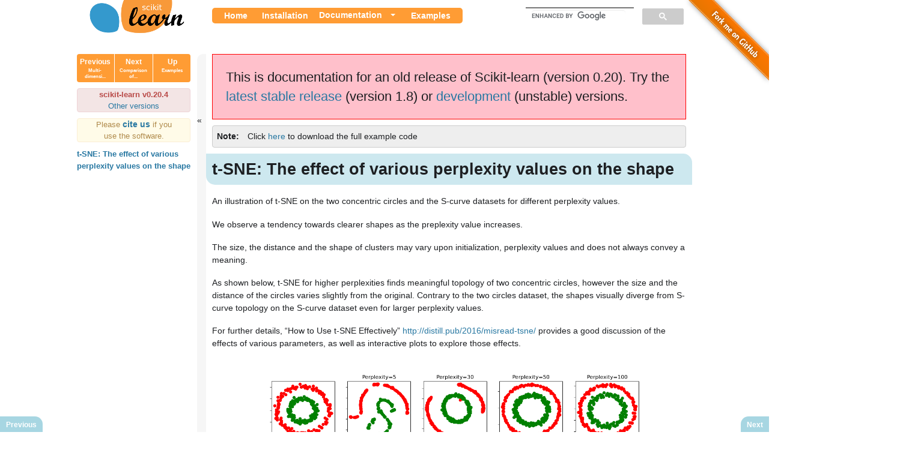

--- FILE ---
content_type: text/html; charset=utf-8
request_url: https://scikit-learn.org/0.20/auto_examples/manifold/plot_t_sne_perplexity.html
body_size: 5507
content:


<!DOCTYPE html PUBLIC "-//W3C//DTD XHTML 1.0 Transitional//EN"
  "http://www.w3.org/TR/xhtml1/DTD/xhtml1-transitional.dtd">

<html xmlns="http://www.w3.org/1999/xhtml">
  <head>
    <meta http-equiv="Content-Type" content="text/html; charset=utf-8" />
  
    <title>t-SNE: The effect of various perplexity values on the shape &#8212; scikit-learn 0.20.4 documentation</title>
  <!-- htmltitle is before nature.css - we use this hack to load bootstrap first -->
  <meta name="viewport" content="width=device-width, initial-scale=1.0" />
  <link rel="stylesheet" href="../../_static/css/bootstrap.min.css" media="screen" />
  <link rel="stylesheet" href="../../_static/css/bootstrap-responsive.css"/>

    <link rel="stylesheet" href="../../_static/nature.css" type="text/css" />
    <link rel="stylesheet" href="../../_static/pygments.css" type="text/css" />
    <link rel="stylesheet" href="../../_static/gallery.css" type="text/css" />
    <script type="text/javascript">
      var DOCUMENTATION_OPTIONS = {
        URL_ROOT:    '../../',
        VERSION:     '0.20.4',
        COLLAPSE_INDEX: false,
        FILE_SUFFIX: '.html',
        HAS_SOURCE:  true,
        SOURCELINK_SUFFIX: '.txt'
      };
    </script>
    <script type="text/javascript" src="../../_static/jquery.js"></script>
    <script type="text/javascript" src="../../_static/underscore.js"></script>
    <script type="text/javascript" src="../../_static/doctools.js"></script>
    <script type="text/javascript" src="../../_static/js/copybutton.js"></script>
    <script type="text/javascript" src="../../_static/js/extra.js"></script>
    <script type="text/javascript" src="https://cdnjs.cloudflare.com/ajax/libs/mathjax/2.7.0/MathJax.js?config=TeX-AMS_SVG"></script>
    <link rel="shortcut icon" href="../../_static/favicon.ico"/>
    <link rel="author" title="About these documents" href="../../about.html" />
    <link rel="search" title="Search" href="../../search.html" />
    <link rel="next" title="Comparison of Manifold Learning methods" href="plot_compare_methods.html" />
    <link rel="prev" title="Multi-dimensional scaling" href="plot_mds.html" />
  
  
  <meta name="viewport" content="width=device-width, initial-scale=1.0" />
  <script src="../../_static/js/bootstrap.min.js" type="text/javascript"></script>
  <script>
     VERSION_SUBDIR = (function(groups) {
         return groups ? groups[1] : null;
     })(location.href.match(/^https?:\/\/scikit-learn.org\/([^\/]+)/));
  </script>
  <link rel="canonical" href="https://scikit-learn.org/stable/auto_examples/manifold/plot_t_sne_perplexity.html" />

  <script type="text/javascript">
    $("div.buttonNext, div.buttonPrevious").hover(
       function () {
           $(this).css('background-color', '#FF9C34');
       },
       function () {
           $(this).css('background-color', '#A7D6E2');
       }
    );
    function showMenu() {
      var topNav = document.getElementById("scikit-navbar");
      if (topNav.className === "navbar") {
          topNav.className += " responsive";
      } else {
          topNav.className = "navbar";
      }
    };
  </script>

  </head>
  <body>

<div class="header-wrapper">
    <div class="header">
        <p class="logo"><a href="../../index.html">
            <img src="../../_static/scikit-learn-logo-small.png" alt="Logo"/>
        </a>
        </p><div class="navbar" id="scikit-navbar">
            <ul>
                <li><a href="../../index.html">Home</a></li>
                <li><a href="../../install.html">Installation</a></li>
                <li class="btn-li"><div class="btn-group">
              <a href="../../documentation.html">Documentation</a>
              <a class="btn dropdown-toggle" data-toggle="dropdown">
                 <span class="caret"></span>
              </a>
              <ul class="dropdown-menu">
            <li class="link-title">Scikit-learn <script>document.write(DOCUMENTATION_OPTIONS.VERSION + (VERSION_SUBDIR ? " (" + VERSION_SUBDIR + ")" : ""));</script></li>
            <li><a href="../../tutorial/index.html">Tutorials</a></li>
            <li><a href="../../user_guide.html">User guide</a></li>
            <li><a href="../../modules/classes.html">API</a></li>
            <li><a href="../../glossary.html">Glossary</a></li>
            <li><a href="../../faq.html">FAQ</a></li>
            <li><a href="../../developers/index.html">Development</a></li>
            <li><a href="../../roadmap.html">Roadmap</a></li>
            <li class="divider"></li>
                <script>if (VERSION_SUBDIR != "stable") document.write('<li><a href="http://scikit-learn.org/stable/documentation.html">Stable version</a></li>')</script>
                <script>if (VERSION_SUBDIR != "dev") document.write('<li><a href="http://scikit-learn.org/dev/documentation.html">Development version</a></li>')</script>
                <li><a href="http://scikit-learn.org/dev/versions.html">All available versions</a></li>
                <li><a href="../../_downloads/scikit-learn-docs.pdf">PDF documentation</a></li>
              </ul>
            </div>
        </li>
            <li><a href="../index.html">Examples</a></li>
            </ul>
            <a href="javascript:void(0);" onclick="showMenu()">
                <div class="nav-icon">
                    <div class="hamburger-line"></div>
                    <div class="hamburger-line"></div>
                    <div class="hamburger-line"></div>
                </div>
            </a>
            <div class="search_form">
                <div class="gcse-search" id="cse" style="width: 100%;"></div>
            </div>
        </div> <!-- end navbar --></div>
</div>


<!-- GitHub "fork me" ribbon -->
<a href="https://github.com/scikit-learn/scikit-learn">
  <img class="fork-me"
       style="position: absolute; top: 0; right: 0; border: 0;"
       src="../../_static/img/forkme.png"
       alt="Fork me on GitHub" />
</a>

<div class="content-wrapper">
    <div class="sphinxsidebar">
    <div class="sphinxsidebarwrapper">
        <div class="rel">
    
        <div class="rellink">
        <a href="plot_mds.html"
        accesskey="P">Previous
        <br/>
        <span class="smallrellink">
        Multi-dimensi...
        </span>
            <span class="hiddenrellink">
            Multi-dimensional scaling
            </span>
        </a>
        </div>
            <div class="spacer">
            &nbsp;
            </div>
        <div class="rellink">
        <a href="plot_compare_methods.html"
        accesskey="N">Next
        <br/>
        <span class="smallrellink">
        Comparison of...
        </span>
            <span class="hiddenrellink">
            Comparison of Manifold Learning methods
            </span>
        </a>
        </div>

    <!-- Ad a link to the 'up' page -->
        <div class="spacer">
        &nbsp;
        </div>
        <div class="rellink">
        <a href="../index.html">
        Up
        <br/>
        <span class="smallrellink">
        Examples
        </span>
            <span class="hiddenrellink">
            Examples
            </span>
            
        </a>
        </div>
    </div>
    
      <p class="doc-version"><b>scikit-learn v0.20.4</b><br/>
      <a href="http://scikit-learn.org/dev/versions.html">Other versions</a></p>
    <p class="citing">Please <b><a href="../../about.html#citing-scikit-learn" style="font-size: 110%;">cite us </a></b>if you use the software.</p>
    <ul>
<li><a class="reference internal" href="#">t-SNE: The effect of various perplexity values on the shape</a></li>
</ul>

    </div>
</div>

<input type="checkbox" id="nav-trigger" class="nav-trigger" checked />
<label for="nav-trigger"></label>




      <div class="content">
            
      <div class="documentwrapper">
        <div class="bodywrapper">
          <div class="body" role="main">
            
  <div class="sphx-glr-download-link-note admonition note">
<p class="first admonition-title">Note</p>
<p class="last">Click <a class="reference internal" href="#sphx-glr-download-auto-examples-manifold-plot-t-sne-perplexity-py"><span class="std std-ref">here</span></a> to download the full example code</p>
</div>
<div class="sphx-glr-example-title section" id="t-sne-the-effect-of-various-perplexity-values-on-the-shape">
<span id="sphx-glr-auto-examples-manifold-plot-t-sne-perplexity-py"></span><h1>t-SNE: The effect of various perplexity values on the shape<a class="headerlink" href="#t-sne-the-effect-of-various-perplexity-values-on-the-shape" title="Permalink to this headline">¶</a></h1>
<p>An illustration of t-SNE on the two concentric circles and the S-curve
datasets for different perplexity values.</p>
<p>We observe a tendency towards clearer shapes as the preplexity value increases.</p>
<p>The size, the distance and the shape of clusters may vary upon initialization,
perplexity values and does not always convey a meaning.</p>
<p>As shown below, t-SNE for higher perplexities finds meaningful topology of
two concentric circles, however the size and the distance of the circles varies
slightly from the original. Contrary to the two circles dataset, the shapes
visually diverge from S-curve topology on the S-curve dataset even for
larger perplexity values.</p>
<p>For further details, “How to Use t-SNE Effectively”
<a class="reference external" href="http://distill.pub/2016/misread-tsne/">http://distill.pub/2016/misread-tsne/</a> provides a good discussion of the
effects of various parameters, as well as interactive plots to explore
those effects.</p>
<img alt="../../_images/sphx_glr_plot_t_sne_perplexity_001.png" class="sphx-glr-single-img" src="../../_images/sphx_glr_plot_t_sne_perplexity_001.png" />
<p class="sphx-glr-script-out">Out:</p>
<div class="sphx-glr-script-out highlight-none"><div class="highlight"><pre><span></span>circles, perplexity=5 in 0.98 sec
circles, perplexity=30 in 1.3 sec
circles, perplexity=50 in 1.6 sec
circles, perplexity=100 in 1.8 sec
S-curve, perplexity=5 in 1.1 sec
S-curve, perplexity=30 in 1.3 sec
S-curve, perplexity=50 in 1.8 sec
S-curve, perplexity=100 in 2.1 sec
uniform grid, perplexity=5 in 0.91 sec
uniform grid, perplexity=30 in 1.3 sec
uniform grid, perplexity=50 in 1.3 sec
uniform grid, perplexity=100 in 2.1 sec
</pre></div>
</div>
<div class="line-block">
<div class="line"><br /></div>
</div>
<div class="highlight-default"><div class="highlight"><pre><span></span><span class="c1"># Author: Narine Kokhlikyan &lt;narine@slice.com&gt;</span>
<span class="c1"># License: BSD</span>

<span class="nb">print</span><span class="p">(</span><span class="vm">__doc__</span><span class="p">)</span>

<span class="kn">import</span> <span class="nn">numpy</span> <span class="k">as</span> <span class="nn">np</span>
<span class="kn">import</span> <span class="nn">matplotlib.pyplot</span> <span class="k">as</span> <span class="nn">plt</span>

<span class="kn">from</span> <span class="nn">matplotlib.ticker</span> <span class="k">import</span> <a href="https://matplotlib.org/api/ticker_api.html#matplotlib.ticker.NullFormatter" title="View documentation for matplotlib.ticker.NullFormatter"><span class="n">NullFormatter</span></a>
<span class="kn">from</span> <span class="nn">sklearn</span> <span class="k">import</span> <span class="n">manifold</span><span class="p">,</span> <span class="n">datasets</span>
<span class="kn">from</span> <span class="nn">time</span> <span class="k">import</span> <span class="n">time</span>

<span class="n">n_samples</span> <span class="o">=</span> <span class="mi">300</span>
<span class="n">n_components</span> <span class="o">=</span> <span class="mi">2</span>
<span class="p">(</span><span class="n">fig</span><span class="p">,</span> <span class="n">subplots</span><span class="p">)</span> <span class="o">=</span> <a href="https://matplotlib.org/api/_as_gen/matplotlib.pyplot.subplots.html#matplotlib.pyplot.subplots" title="View documentation for matplotlib.pyplot.subplots"><span class="n">plt</span><span class="o">.</span><span class="n">subplots</span></a><span class="p">(</span><span class="mi">3</span><span class="p">,</span> <span class="mi">5</span><span class="p">,</span> <span class="n">figsize</span><span class="o">=</span><span class="p">(</span><span class="mi">15</span><span class="p">,</span> <span class="mi">8</span><span class="p">))</span>
<span class="n">perplexities</span> <span class="o">=</span> <span class="p">[</span><span class="mi">5</span><span class="p">,</span> <span class="mi">30</span><span class="p">,</span> <span class="mi">50</span><span class="p">,</span> <span class="mi">100</span><span class="p">]</span>

<span class="n">X</span><span class="p">,</span> <span class="n">y</span> <span class="o">=</span> <a href="../../modules/generated/sklearn.datasets.make_circles.html#sklearn.datasets.make_circles" title="View documentation for sklearn.datasets.make_circles"><span class="n">datasets</span><span class="o">.</span><span class="n">make_circles</span></a><span class="p">(</span><span class="n">n_samples</span><span class="o">=</span><span class="n">n_samples</span><span class="p">,</span> <span class="n">factor</span><span class="o">=.</span><span class="mi">5</span><span class="p">,</span> <span class="n">noise</span><span class="o">=.</span><span class="mi">05</span><span class="p">)</span>

<span class="n">red</span> <span class="o">=</span> <span class="n">y</span> <span class="o">==</span> <span class="mi">0</span>
<span class="n">green</span> <span class="o">=</span> <span class="n">y</span> <span class="o">==</span> <span class="mi">1</span>

<span class="n">ax</span> <span class="o">=</span> <span class="n">subplots</span><span class="p">[</span><span class="mi">0</span><span class="p">][</span><span class="mi">0</span><span class="p">]</span>
<span class="n">ax</span><span class="o">.</span><span class="n">scatter</span><span class="p">(</span><span class="n">X</span><span class="p">[</span><span class="n">red</span><span class="p">,</span> <span class="mi">0</span><span class="p">],</span> <span class="n">X</span><span class="p">[</span><span class="n">red</span><span class="p">,</span> <span class="mi">1</span><span class="p">],</span> <span class="n">c</span><span class="o">=</span><span class="s2">&quot;r&quot;</span><span class="p">)</span>
<span class="n">ax</span><span class="o">.</span><span class="n">scatter</span><span class="p">(</span><span class="n">X</span><span class="p">[</span><span class="n">green</span><span class="p">,</span> <span class="mi">0</span><span class="p">],</span> <span class="n">X</span><span class="p">[</span><span class="n">green</span><span class="p">,</span> <span class="mi">1</span><span class="p">],</span> <span class="n">c</span><span class="o">=</span><span class="s2">&quot;g&quot;</span><span class="p">)</span>
<span class="n">ax</span><span class="o">.</span><span class="n">xaxis</span><span class="o">.</span><span class="n">set_major_formatter</span><span class="p">(</span><a href="https://matplotlib.org/api/ticker_api.html#matplotlib.ticker.NullFormatter" title="View documentation for matplotlib.ticker.NullFormatter"><span class="n">NullFormatter</span></a><span class="p">())</span>
<span class="n">ax</span><span class="o">.</span><span class="n">yaxis</span><span class="o">.</span><span class="n">set_major_formatter</span><span class="p">(</span><a href="https://matplotlib.org/api/ticker_api.html#matplotlib.ticker.NullFormatter" title="View documentation for matplotlib.ticker.NullFormatter"><span class="n">NullFormatter</span></a><span class="p">())</span>
<a href="https://matplotlib.org/api/_as_gen/matplotlib.pyplot.axis.html#matplotlib.pyplot.axis" title="View documentation for matplotlib.pyplot.axis"><span class="n">plt</span><span class="o">.</span><span class="n">axis</span></a><span class="p">(</span><span class="s1">&#39;tight&#39;</span><span class="p">)</span>

<span class="k">for</span> <span class="n">i</span><span class="p">,</span> <span class="n">perplexity</span> <span class="ow">in</span> <span class="nb">enumerate</span><span class="p">(</span><span class="n">perplexities</span><span class="p">):</span>
    <span class="n">ax</span> <span class="o">=</span> <span class="n">subplots</span><span class="p">[</span><span class="mi">0</span><span class="p">][</span><span class="n">i</span> <span class="o">+</span> <span class="mi">1</span><span class="p">]</span>

    <span class="n">t0</span> <span class="o">=</span> <span class="n">time</span><span class="p">()</span>
    <span class="n">tsne</span> <span class="o">=</span> <a href="../../modules/generated/sklearn.manifold.TSNE.html#sklearn.manifold.TSNE" title="View documentation for sklearn.manifold.TSNE"><span class="n">manifold</span><span class="o">.</span><span class="n">TSNE</span></a><span class="p">(</span><span class="n">n_components</span><span class="o">=</span><span class="n">n_components</span><span class="p">,</span> <span class="n">init</span><span class="o">=</span><span class="s1">&#39;random&#39;</span><span class="p">,</span>
                         <span class="n">random_state</span><span class="o">=</span><span class="mi">0</span><span class="p">,</span> <span class="n">perplexity</span><span class="o">=</span><span class="n">perplexity</span><span class="p">)</span>
    <span class="n">Y</span> <span class="o">=</span> <span class="n">tsne</span><span class="o">.</span><span class="n">fit_transform</span><span class="p">(</span><span class="n">X</span><span class="p">)</span>
    <span class="n">t1</span> <span class="o">=</span> <span class="n">time</span><span class="p">()</span>
    <span class="nb">print</span><span class="p">(</span><span class="s2">&quot;circles, perplexity=</span><span class="si">%d</span><span class="s2"> in </span><span class="si">%.2g</span><span class="s2"> sec&quot;</span> <span class="o">%</span> <span class="p">(</span><span class="n">perplexity</span><span class="p">,</span> <span class="n">t1</span> <span class="o">-</span> <span class="n">t0</span><span class="p">))</span>
    <span class="n">ax</span><span class="o">.</span><span class="n">set_title</span><span class="p">(</span><span class="s2">&quot;Perplexity=</span><span class="si">%d</span><span class="s2">&quot;</span> <span class="o">%</span> <span class="n">perplexity</span><span class="p">)</span>
    <span class="n">ax</span><span class="o">.</span><span class="n">scatter</span><span class="p">(</span><span class="n">Y</span><span class="p">[</span><span class="n">red</span><span class="p">,</span> <span class="mi">0</span><span class="p">],</span> <span class="n">Y</span><span class="p">[</span><span class="n">red</span><span class="p">,</span> <span class="mi">1</span><span class="p">],</span> <span class="n">c</span><span class="o">=</span><span class="s2">&quot;r&quot;</span><span class="p">)</span>
    <span class="n">ax</span><span class="o">.</span><span class="n">scatter</span><span class="p">(</span><span class="n">Y</span><span class="p">[</span><span class="n">green</span><span class="p">,</span> <span class="mi">0</span><span class="p">],</span> <span class="n">Y</span><span class="p">[</span><span class="n">green</span><span class="p">,</span> <span class="mi">1</span><span class="p">],</span> <span class="n">c</span><span class="o">=</span><span class="s2">&quot;g&quot;</span><span class="p">)</span>
    <span class="n">ax</span><span class="o">.</span><span class="n">xaxis</span><span class="o">.</span><span class="n">set_major_formatter</span><span class="p">(</span><a href="https://matplotlib.org/api/ticker_api.html#matplotlib.ticker.NullFormatter" title="View documentation for matplotlib.ticker.NullFormatter"><span class="n">NullFormatter</span></a><span class="p">())</span>
    <span class="n">ax</span><span class="o">.</span><span class="n">yaxis</span><span class="o">.</span><span class="n">set_major_formatter</span><span class="p">(</span><a href="https://matplotlib.org/api/ticker_api.html#matplotlib.ticker.NullFormatter" title="View documentation for matplotlib.ticker.NullFormatter"><span class="n">NullFormatter</span></a><span class="p">())</span>
    <span class="n">ax</span><span class="o">.</span><span class="n">axis</span><span class="p">(</span><span class="s1">&#39;tight&#39;</span><span class="p">)</span>

<span class="c1"># Another example using s-curve</span>
<span class="n">X</span><span class="p">,</span> <span class="n">color</span> <span class="o">=</span> <a href="../../modules/generated/sklearn.datasets.make_s_curve.html#sklearn.datasets.make_s_curve" title="View documentation for sklearn.datasets.samples_generator.make_s_curve"><span class="n">datasets</span><span class="o">.</span><span class="n">samples_generator</span><span class="o">.</span><span class="n">make_s_curve</span></a><span class="p">(</span><span class="n">n_samples</span><span class="p">,</span> <span class="n">random_state</span><span class="o">=</span><span class="mi">0</span><span class="p">)</span>

<span class="n">ax</span> <span class="o">=</span> <span class="n">subplots</span><span class="p">[</span><span class="mi">1</span><span class="p">][</span><span class="mi">0</span><span class="p">]</span>
<span class="n">ax</span><span class="o">.</span><span class="n">scatter</span><span class="p">(</span><span class="n">X</span><span class="p">[:,</span> <span class="mi">0</span><span class="p">],</span> <span class="n">X</span><span class="p">[:,</span> <span class="mi">2</span><span class="p">],</span> <span class="n">c</span><span class="o">=</span><span class="n">color</span><span class="p">)</span>
<span class="n">ax</span><span class="o">.</span><span class="n">xaxis</span><span class="o">.</span><span class="n">set_major_formatter</span><span class="p">(</span><a href="https://matplotlib.org/api/ticker_api.html#matplotlib.ticker.NullFormatter" title="View documentation for matplotlib.ticker.NullFormatter"><span class="n">NullFormatter</span></a><span class="p">())</span>
<span class="n">ax</span><span class="o">.</span><span class="n">yaxis</span><span class="o">.</span><span class="n">set_major_formatter</span><span class="p">(</span><a href="https://matplotlib.org/api/ticker_api.html#matplotlib.ticker.NullFormatter" title="View documentation for matplotlib.ticker.NullFormatter"><span class="n">NullFormatter</span></a><span class="p">())</span>

<span class="k">for</span> <span class="n">i</span><span class="p">,</span> <span class="n">perplexity</span> <span class="ow">in</span> <span class="nb">enumerate</span><span class="p">(</span><span class="n">perplexities</span><span class="p">):</span>
    <span class="n">ax</span> <span class="o">=</span> <span class="n">subplots</span><span class="p">[</span><span class="mi">1</span><span class="p">][</span><span class="n">i</span> <span class="o">+</span> <span class="mi">1</span><span class="p">]</span>

    <span class="n">t0</span> <span class="o">=</span> <span class="n">time</span><span class="p">()</span>
    <span class="n">tsne</span> <span class="o">=</span> <a href="../../modules/generated/sklearn.manifold.TSNE.html#sklearn.manifold.TSNE" title="View documentation for sklearn.manifold.TSNE"><span class="n">manifold</span><span class="o">.</span><span class="n">TSNE</span></a><span class="p">(</span><span class="n">n_components</span><span class="o">=</span><span class="n">n_components</span><span class="p">,</span> <span class="n">init</span><span class="o">=</span><span class="s1">&#39;random&#39;</span><span class="p">,</span>
                         <span class="n">random_state</span><span class="o">=</span><span class="mi">0</span><span class="p">,</span> <span class="n">perplexity</span><span class="o">=</span><span class="n">perplexity</span><span class="p">)</span>
    <span class="n">Y</span> <span class="o">=</span> <span class="n">tsne</span><span class="o">.</span><span class="n">fit_transform</span><span class="p">(</span><span class="n">X</span><span class="p">)</span>
    <span class="n">t1</span> <span class="o">=</span> <span class="n">time</span><span class="p">()</span>
    <span class="nb">print</span><span class="p">(</span><span class="s2">&quot;S-curve, perplexity=</span><span class="si">%d</span><span class="s2"> in </span><span class="si">%.2g</span><span class="s2"> sec&quot;</span> <span class="o">%</span> <span class="p">(</span><span class="n">perplexity</span><span class="p">,</span> <span class="n">t1</span> <span class="o">-</span> <span class="n">t0</span><span class="p">))</span>

    <span class="n">ax</span><span class="o">.</span><span class="n">set_title</span><span class="p">(</span><span class="s2">&quot;Perplexity=</span><span class="si">%d</span><span class="s2">&quot;</span> <span class="o">%</span> <span class="n">perplexity</span><span class="p">)</span>
    <span class="n">ax</span><span class="o">.</span><span class="n">scatter</span><span class="p">(</span><span class="n">Y</span><span class="p">[:,</span> <span class="mi">0</span><span class="p">],</span> <span class="n">Y</span><span class="p">[:,</span> <span class="mi">1</span><span class="p">],</span> <span class="n">c</span><span class="o">=</span><span class="n">color</span><span class="p">)</span>
    <span class="n">ax</span><span class="o">.</span><span class="n">xaxis</span><span class="o">.</span><span class="n">set_major_formatter</span><span class="p">(</span><a href="https://matplotlib.org/api/ticker_api.html#matplotlib.ticker.NullFormatter" title="View documentation for matplotlib.ticker.NullFormatter"><span class="n">NullFormatter</span></a><span class="p">())</span>
    <span class="n">ax</span><span class="o">.</span><span class="n">yaxis</span><span class="o">.</span><span class="n">set_major_formatter</span><span class="p">(</span><a href="https://matplotlib.org/api/ticker_api.html#matplotlib.ticker.NullFormatter" title="View documentation for matplotlib.ticker.NullFormatter"><span class="n">NullFormatter</span></a><span class="p">())</span>
    <span class="n">ax</span><span class="o">.</span><span class="n">axis</span><span class="p">(</span><span class="s1">&#39;tight&#39;</span><span class="p">)</span>


<span class="c1"># Another example using a 2D uniform grid</span>
<span class="n">x</span> <span class="o">=</span> <a href="https://docs.scipy.org/doc/numpy/reference/generated/numpy.linspace.html#numpy.linspace" title="View documentation for numpy.linspace"><span class="n">np</span><span class="o">.</span><span class="n">linspace</span></a><span class="p">(</span><span class="mi">0</span><span class="p">,</span> <span class="mi">1</span><span class="p">,</span> <span class="nb">int</span><span class="p">(</span><a href="https://docs.scipy.org/doc/numpy/reference/generated/numpy.sqrt.html#numpy.sqrt" title="View documentation for numpy.sqrt"><span class="n">np</span><span class="o">.</span><span class="n">sqrt</span></a><span class="p">(</span><span class="n">n_samples</span><span class="p">)))</span>
<span class="n">xx</span><span class="p">,</span> <span class="n">yy</span> <span class="o">=</span> <a href="https://docs.scipy.org/doc/numpy/reference/generated/numpy.meshgrid.html#numpy.meshgrid" title="View documentation for numpy.meshgrid"><span class="n">np</span><span class="o">.</span><span class="n">meshgrid</span></a><span class="p">(</span><span class="n">x</span><span class="p">,</span> <span class="n">x</span><span class="p">)</span>
<span class="n">X</span> <span class="o">=</span> <a href="https://docs.scipy.org/doc/numpy/reference/generated/numpy.hstack.html#numpy.hstack" title="View documentation for numpy.hstack"><span class="n">np</span><span class="o">.</span><span class="n">hstack</span></a><span class="p">([</span>
    <span class="n">xx</span><span class="o">.</span><span class="n">ravel</span><span class="p">()</span><span class="o">.</span><span class="n">reshape</span><span class="p">(</span><span class="o">-</span><span class="mi">1</span><span class="p">,</span> <span class="mi">1</span><span class="p">),</span>
    <span class="n">yy</span><span class="o">.</span><span class="n">ravel</span><span class="p">()</span><span class="o">.</span><span class="n">reshape</span><span class="p">(</span><span class="o">-</span><span class="mi">1</span><span class="p">,</span> <span class="mi">1</span><span class="p">),</span>
<span class="p">])</span>
<span class="n">color</span> <span class="o">=</span> <span class="n">xx</span><span class="o">.</span><span class="n">ravel</span><span class="p">()</span>
<span class="n">ax</span> <span class="o">=</span> <span class="n">subplots</span><span class="p">[</span><span class="mi">2</span><span class="p">][</span><span class="mi">0</span><span class="p">]</span>
<span class="n">ax</span><span class="o">.</span><span class="n">scatter</span><span class="p">(</span><span class="n">X</span><span class="p">[:,</span> <span class="mi">0</span><span class="p">],</span> <span class="n">X</span><span class="p">[:,</span> <span class="mi">1</span><span class="p">],</span> <span class="n">c</span><span class="o">=</span><span class="n">color</span><span class="p">)</span>
<span class="n">ax</span><span class="o">.</span><span class="n">xaxis</span><span class="o">.</span><span class="n">set_major_formatter</span><span class="p">(</span><a href="https://matplotlib.org/api/ticker_api.html#matplotlib.ticker.NullFormatter" title="View documentation for matplotlib.ticker.NullFormatter"><span class="n">NullFormatter</span></a><span class="p">())</span>
<span class="n">ax</span><span class="o">.</span><span class="n">yaxis</span><span class="o">.</span><span class="n">set_major_formatter</span><span class="p">(</span><a href="https://matplotlib.org/api/ticker_api.html#matplotlib.ticker.NullFormatter" title="View documentation for matplotlib.ticker.NullFormatter"><span class="n">NullFormatter</span></a><span class="p">())</span>

<span class="k">for</span> <span class="n">i</span><span class="p">,</span> <span class="n">perplexity</span> <span class="ow">in</span> <span class="nb">enumerate</span><span class="p">(</span><span class="n">perplexities</span><span class="p">):</span>
    <span class="n">ax</span> <span class="o">=</span> <span class="n">subplots</span><span class="p">[</span><span class="mi">2</span><span class="p">][</span><span class="n">i</span> <span class="o">+</span> <span class="mi">1</span><span class="p">]</span>

    <span class="n">t0</span> <span class="o">=</span> <span class="n">time</span><span class="p">()</span>
    <span class="n">tsne</span> <span class="o">=</span> <a href="../../modules/generated/sklearn.manifold.TSNE.html#sklearn.manifold.TSNE" title="View documentation for sklearn.manifold.TSNE"><span class="n">manifold</span><span class="o">.</span><span class="n">TSNE</span></a><span class="p">(</span><span class="n">n_components</span><span class="o">=</span><span class="n">n_components</span><span class="p">,</span> <span class="n">init</span><span class="o">=</span><span class="s1">&#39;random&#39;</span><span class="p">,</span>
                         <span class="n">random_state</span><span class="o">=</span><span class="mi">0</span><span class="p">,</span> <span class="n">perplexity</span><span class="o">=</span><span class="n">perplexity</span><span class="p">)</span>
    <span class="n">Y</span> <span class="o">=</span> <span class="n">tsne</span><span class="o">.</span><span class="n">fit_transform</span><span class="p">(</span><span class="n">X</span><span class="p">)</span>
    <span class="n">t1</span> <span class="o">=</span> <span class="n">time</span><span class="p">()</span>
    <span class="nb">print</span><span class="p">(</span><span class="s2">&quot;uniform grid, perplexity=</span><span class="si">%d</span><span class="s2"> in </span><span class="si">%.2g</span><span class="s2"> sec&quot;</span> <span class="o">%</span> <span class="p">(</span><span class="n">perplexity</span><span class="p">,</span> <span class="n">t1</span> <span class="o">-</span> <span class="n">t0</span><span class="p">))</span>

    <span class="n">ax</span><span class="o">.</span><span class="n">set_title</span><span class="p">(</span><span class="s2">&quot;Perplexity=</span><span class="si">%d</span><span class="s2">&quot;</span> <span class="o">%</span> <span class="n">perplexity</span><span class="p">)</span>
    <span class="n">ax</span><span class="o">.</span><span class="n">scatter</span><span class="p">(</span><span class="n">Y</span><span class="p">[:,</span> <span class="mi">0</span><span class="p">],</span> <span class="n">Y</span><span class="p">[:,</span> <span class="mi">1</span><span class="p">],</span> <span class="n">c</span><span class="o">=</span><span class="n">color</span><span class="p">)</span>
    <span class="n">ax</span><span class="o">.</span><span class="n">xaxis</span><span class="o">.</span><span class="n">set_major_formatter</span><span class="p">(</span><a href="https://matplotlib.org/api/ticker_api.html#matplotlib.ticker.NullFormatter" title="View documentation for matplotlib.ticker.NullFormatter"><span class="n">NullFormatter</span></a><span class="p">())</span>
    <span class="n">ax</span><span class="o">.</span><span class="n">yaxis</span><span class="o">.</span><span class="n">set_major_formatter</span><span class="p">(</span><a href="https://matplotlib.org/api/ticker_api.html#matplotlib.ticker.NullFormatter" title="View documentation for matplotlib.ticker.NullFormatter"><span class="n">NullFormatter</span></a><span class="p">())</span>
    <span class="n">ax</span><span class="o">.</span><span class="n">axis</span><span class="p">(</span><span class="s1">&#39;tight&#39;</span><span class="p">)</span>


<a href="https://matplotlib.org/api/_as_gen/matplotlib.pyplot.show.html#matplotlib.pyplot.show" title="View documentation for matplotlib.pyplot.show"><span class="n">plt</span><span class="o">.</span><span class="n">show</span></a><span class="p">()</span>
</pre></div>
</div>
<p class="sphx-glr-timing"><strong>Total running time of the script:</strong> ( 0 minutes  18.346 seconds)</p>
<div class="sphx-glr-footer class sphx-glr-footer-example docutils container" id="sphx-glr-download-auto-examples-manifold-plot-t-sne-perplexity-py">
<div class="sphx-glr-download docutils container">
<a class="reference download internal" href="../../_downloads/plot_t_sne_perplexity.py" download=""><code class="xref download docutils literal"><span class="pre">Download</span> <span class="pre">Python</span> <span class="pre">source</span> <span class="pre">code:</span> <span class="pre">plot_t_sne_perplexity.py</span></code></a></div>
<div class="sphx-glr-download docutils container">
<a class="reference download internal" href="../../_downloads/plot_t_sne_perplexity.ipynb" download=""><code class="xref download docutils literal"><span class="pre">Download</span> <span class="pre">Jupyter</span> <span class="pre">notebook:</span> <span class="pre">plot_t_sne_perplexity.ipynb</span></code></a></div>
</div>
<p class="sphx-glr-signature"><a class="reference external" href="https://sphinx-gallery.github.io">Gallery generated by Sphinx-Gallery</a></p>
</div>


          </div>
        </div>
      </div>
        <div class="clearer"></div>
      </div>
    </div>

    <div class="footer">
        &copy; 2007 - 2018, scikit-learn developers (BSD License).
      <a href="../../_sources/auto_examples/manifold/plot_t_sne_perplexity.rst.txt" rel="nofollow">Show this page source</a>
    </div>
     <div class="rel">
    
    <div class="buttonPrevious">
      <a href="plot_mds.html">Previous
      </a>
    </div>
    <div class="buttonNext">
      <a href="plot_compare_methods.html">Next
      </a>
    </div>
    
     </div>

    
    <script>
        window.ga=window.ga||function(){(ga.q=ga.q||[]).push(arguments)};ga.l=+new Date;
        ga('create', 'UA-22606712-2', 'auto');
        ga('set', 'anonymizeIp', true);
        ga('send', 'pageview');
    </script>
    <script async src='https://www.google-analytics.com/analytics.js'></script>
    
    <script>
      (function() {
        var cx = '016639176250731907682:tjtqbvtvij0';
        var gcse = document.createElement('script'); gcse.type = 'text/javascript'; gcse.async = true;
        gcse.src = 'https://cse.google.com/cse.js?cx=' + cx;
        var s = document.getElementsByTagName('script')[0]; s.parentNode.insertBefore(gcse, s);
      })();
    </script>
    <script src="https://scikit-learn.org/versionwarning.js"></script>
  </body>
</html>

--- FILE ---
content_type: text/css; charset=utf-8
request_url: https://scikit-learn.org/0.20/_static/gallery.css
body_size: 830
content:
/*
Sphinx-Gallery has compatible CSS to fix default sphinx themes
Tested for Sphinx 1.3.1 for all themes: default, alabaster, sphinxdoc,
scrolls, agogo, traditional, nature, haiku, pyramid
Tested for Read the Docs theme 0.1.7 */
.sphx-glr-thumbcontainer {
  background: #fff;
  border: solid #fff 1px;
  -moz-border-radius: 5px;
  -webkit-border-radius: 5px;
  border-radius: 5px;
  box-shadow: none;
  float: left;
  margin: 5px;
  min-height: 230px;
  padding-top: 5px;
  position: relative;
}
.sphx-glr-thumbcontainer:hover {
  border: solid #b4ddfc 1px;
  box-shadow: 0 0 15px rgba(142, 176, 202, 0.5);
}
.sphx-glr-thumbcontainer a.internal {
  bottom: 0;
  display: block;
  left: 0;
  padding: 150px 10px 0;
  position: absolute;
  right: 0;
  top: 0;
}
/* Next one is to avoid Sphinx traditional theme to cover all the
thumbnail with its default link Background color */
.sphx-glr-thumbcontainer a.internal:hover {
  background-color: transparent;
}

.sphx-glr-thumbcontainer p {
  margin: 0 0 .1em 0;
}
.sphx-glr-thumbcontainer .figure {
  margin: 10px;
  width: 160px;
}
.sphx-glr-thumbcontainer img {
  display: inline;
  max-height: 160px;
  width: 160px;
}
.sphx-glr-thumbcontainer[tooltip]:hover:after {
  background: rgba(0, 0, 0, 0.8);
  -webkit-border-radius: 5px;
  -moz-border-radius: 5px;
  border-radius: 5px;
  color: #fff;
  content: attr(tooltip);
  left: 95%;
  padding: 5px 15px;
  position: absolute;
  z-index: 98;
  width: 220px;
  bottom: 52%;
}
.sphx-glr-thumbcontainer[tooltip]:hover:before {
  border: solid;
  border-color: #333 transparent;
  border-width: 18px 0 0 20px;
  bottom: 58%;
  content: '';
  left: 85%;
  position: absolute;
  z-index: 99;
}

.highlight-pytb pre {
  background-color: #ffe4e4;
  border: 1px solid #f66;
  margin-top: 10px;
  padding: 7px;
}

.sphx-glr-script-out {
  color: #888;
  margin: 0;
}
p.sphx-glr-script-out {
    padding-top: 0.7em;
}
.sphx-glr-script-out .highlight {
  background-color: transparent;
  margin-left: 2.5em;
  margin-top: -2.1em;
}
.sphx-glr-script-out .highlight pre {
  background-color: #fafae2;
  border: 0;
  max-height: 30em;
  overflow: auto;
  padding-left: 1ex;
  margin: 0px;
  word-break: break-word;
}
.sphx-glr-script-out + p {
  margin-top: 1.8em;
}
blockquote.sphx-glr-script-out {
  margin-left: 0pt;
}

div.sphx-glr-footer {
    text-align: center;
}

div.binder-badge {
  margin: 1em auto;
  vertical-align: middle;
}

div.sphx-glr-download {
  margin: 1em auto;
  vertical-align: middle;
}

div.sphx-glr-download a {
  background-color: #ffc;
  background-image: linear-gradient(to bottom, #FFC, #d5d57e);
  border-radius: 4px;
  border: 1px solid #c2c22d;
  color: #000;
  display: inline-block;
  font-weight: bold;
  padding: 1ex;
  text-align: center;
}

div.sphx-glr-download code.download {
  display: inline-block;
  white-space: normal;
  word-break: normal;
  overflow-wrap: break-word;
  /* border and background are given by the enclosing 'a' */
  border: none;
  background: none;
}

div.sphx-glr-download a:hover {
  box-shadow: inset 0 1px 0 rgba(255,255,255,.1), 0 1px 5px rgba(0,0,0,.25);
  text-decoration: none;
  background-image: none;
  background-color: #d5d57e;
}

.sphx-glr-example-title > :target::before {
  display: block;
  content: "";
  margin-top: -50px;
  height: 50px;
  visibility: hidden;
}

ul.sphx-glr-horizontal {
  list-style: none;
  padding: 0;
}
ul.sphx-glr-horizontal li {
  display: inline;
}
ul.sphx-glr-horizontal img {
  height: auto !important;
}

.sphx-glr-single-img {
  margin: auto;
  display: block;
  max-width: 100%;
}

.sphx-glr-multi-img {
  max-width: 42%;
  height: auto;
}

p.sphx-glr-signature a.reference.external {
  -moz-border-radius: 5px;
  -webkit-border-radius: 5px;
  border-radius: 5px;
  padding: 3px;
  font-size: 75%;
  text-align: right;
  margin-left: auto;
  display: table;
}


--- FILE ---
content_type: application/javascript; charset=utf-8
request_url: https://scikit-learn.org/0.20/_static/js/extra.js
body_size: -99
content:
// Miscellaneous enhancements to doc display


$(document).ready(function() {
	/*** Add permalink buttons next to glossary terms ***/

	$('dl.glossary > dt[id]').append(function() {
		return ('<a class="headerlink" href="#' +
			    this.getAttribute('id') +
			    '" title="Permalink to this term">¶</a>');
	})
});
